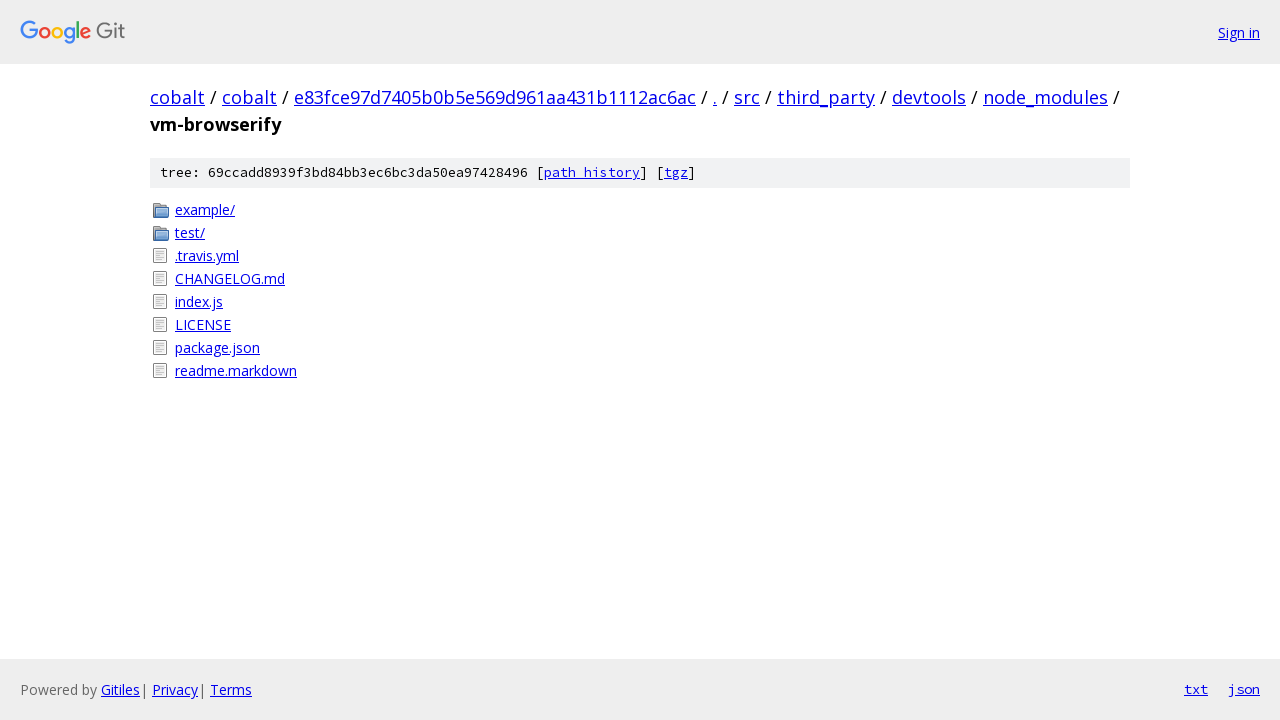

--- FILE ---
content_type: text/html; charset=utf-8
request_url: https://cobalt.googlesource.com/cobalt/+/e83fce97d7405b0b5e569d961aa431b1112ac6ac/src/third_party/devtools/node_modules/vm-browserify/
body_size: 872
content:
<!DOCTYPE html><html lang="en"><head><meta charset="utf-8"><meta name="viewport" content="width=device-width, initial-scale=1"><title>src/third_party/devtools/node_modules/vm-browserify - cobalt - Git at Google</title><link rel="stylesheet" type="text/css" href="/+static/base.css"><!-- default customHeadTagPart --></head><body class="Site"><header class="Site-header"><div class="Header"><a class="Header-image" href="/"><img src="//www.gstatic.com/images/branding/lockups/2x/lockup_git_color_108x24dp.png" width="108" height="24" alt="Google Git"></a><div class="Header-menu"> <a class="Header-menuItem" href="https://accounts.google.com/AccountChooser?faa=1&amp;continue=https://cobalt.googlesource.com/login/cobalt/%2B/e83fce97d7405b0b5e569d961aa431b1112ac6ac/src/third_party/devtools/node_modules/vm-browserify">Sign in</a> </div></div></header><div class="Site-content"><div class="Container "><div class="Breadcrumbs"><a class="Breadcrumbs-crumb" href="/?format=HTML">cobalt</a> / <a class="Breadcrumbs-crumb" href="/cobalt/">cobalt</a> / <a class="Breadcrumbs-crumb" href="/cobalt/+/e83fce97d7405b0b5e569d961aa431b1112ac6ac">e83fce97d7405b0b5e569d961aa431b1112ac6ac</a> / <a class="Breadcrumbs-crumb" href="/cobalt/+/e83fce97d7405b0b5e569d961aa431b1112ac6ac/">.</a> / <a class="Breadcrumbs-crumb" href="/cobalt/+/e83fce97d7405b0b5e569d961aa431b1112ac6ac/src">src</a> / <a class="Breadcrumbs-crumb" href="/cobalt/+/e83fce97d7405b0b5e569d961aa431b1112ac6ac/src/third_party">third_party</a> / <a class="Breadcrumbs-crumb" href="/cobalt/+/e83fce97d7405b0b5e569d961aa431b1112ac6ac/src/third_party/devtools">devtools</a> / <a class="Breadcrumbs-crumb" href="/cobalt/+/e83fce97d7405b0b5e569d961aa431b1112ac6ac/src/third_party/devtools/node_modules">node_modules</a> / <span class="Breadcrumbs-crumb">vm-browserify</span></div><div class="TreeDetail"><div class="u-sha1 u-monospace TreeDetail-sha1">tree: 69ccadd8939f3bd84bb3ec6bc3da50ea97428496 [<a href="/cobalt/+log/e83fce97d7405b0b5e569d961aa431b1112ac6ac/src/third_party/devtools/node_modules/vm-browserify">path history</a>] <span>[<a href="/cobalt/+archive/e83fce97d7405b0b5e569d961aa431b1112ac6ac/src/third_party/devtools/node_modules/vm-browserify.tar.gz">tgz</a>]</span></div><ol class="FileList"><li class="FileList-item FileList-item--gitTree" title="Tree - example/"><a class="FileList-itemLink" href="/cobalt/+/e83fce97d7405b0b5e569d961aa431b1112ac6ac/src/third_party/devtools/node_modules/vm-browserify/example/">example/</a></li><li class="FileList-item FileList-item--gitTree" title="Tree - test/"><a class="FileList-itemLink" href="/cobalt/+/e83fce97d7405b0b5e569d961aa431b1112ac6ac/src/third_party/devtools/node_modules/vm-browserify/test/">test/</a></li><li class="FileList-item FileList-item--regularFile" title="Regular file - .travis.yml"><a class="FileList-itemLink" href="/cobalt/+/e83fce97d7405b0b5e569d961aa431b1112ac6ac/src/third_party/devtools/node_modules/vm-browserify/.travis.yml">.travis.yml</a></li><li class="FileList-item FileList-item--regularFile" title="Regular file - CHANGELOG.md"><a class="FileList-itemLink" href="/cobalt/+/e83fce97d7405b0b5e569d961aa431b1112ac6ac/src/third_party/devtools/node_modules/vm-browserify/CHANGELOG.md">CHANGELOG.md</a></li><li class="FileList-item FileList-item--regularFile" title="Regular file - index.js"><a class="FileList-itemLink" href="/cobalt/+/e83fce97d7405b0b5e569d961aa431b1112ac6ac/src/third_party/devtools/node_modules/vm-browserify/index.js">index.js</a></li><li class="FileList-item FileList-item--regularFile" title="Regular file - LICENSE"><a class="FileList-itemLink" href="/cobalt/+/e83fce97d7405b0b5e569d961aa431b1112ac6ac/src/third_party/devtools/node_modules/vm-browserify/LICENSE">LICENSE</a></li><li class="FileList-item FileList-item--regularFile" title="Regular file - package.json"><a class="FileList-itemLink" href="/cobalt/+/e83fce97d7405b0b5e569d961aa431b1112ac6ac/src/third_party/devtools/node_modules/vm-browserify/package.json">package.json</a></li><li class="FileList-item FileList-item--regularFile" title="Regular file - readme.markdown"><a class="FileList-itemLink" href="/cobalt/+/e83fce97d7405b0b5e569d961aa431b1112ac6ac/src/third_party/devtools/node_modules/vm-browserify/readme.markdown">readme.markdown</a></li></ol></div></div> <!-- Container --></div> <!-- Site-content --><footer class="Site-footer"><div class="Footer"><span class="Footer-poweredBy">Powered by <a href="https://gerrit.googlesource.com/gitiles/">Gitiles</a>| <a href="https://policies.google.com/privacy">Privacy</a>| <a href="https://policies.google.com/terms">Terms</a></span><span class="Footer-formats"><a class="u-monospace Footer-formatsItem" href="?format=TEXT">txt</a> <a class="u-monospace Footer-formatsItem" href="?format=JSON">json</a></span></div></footer></body></html>